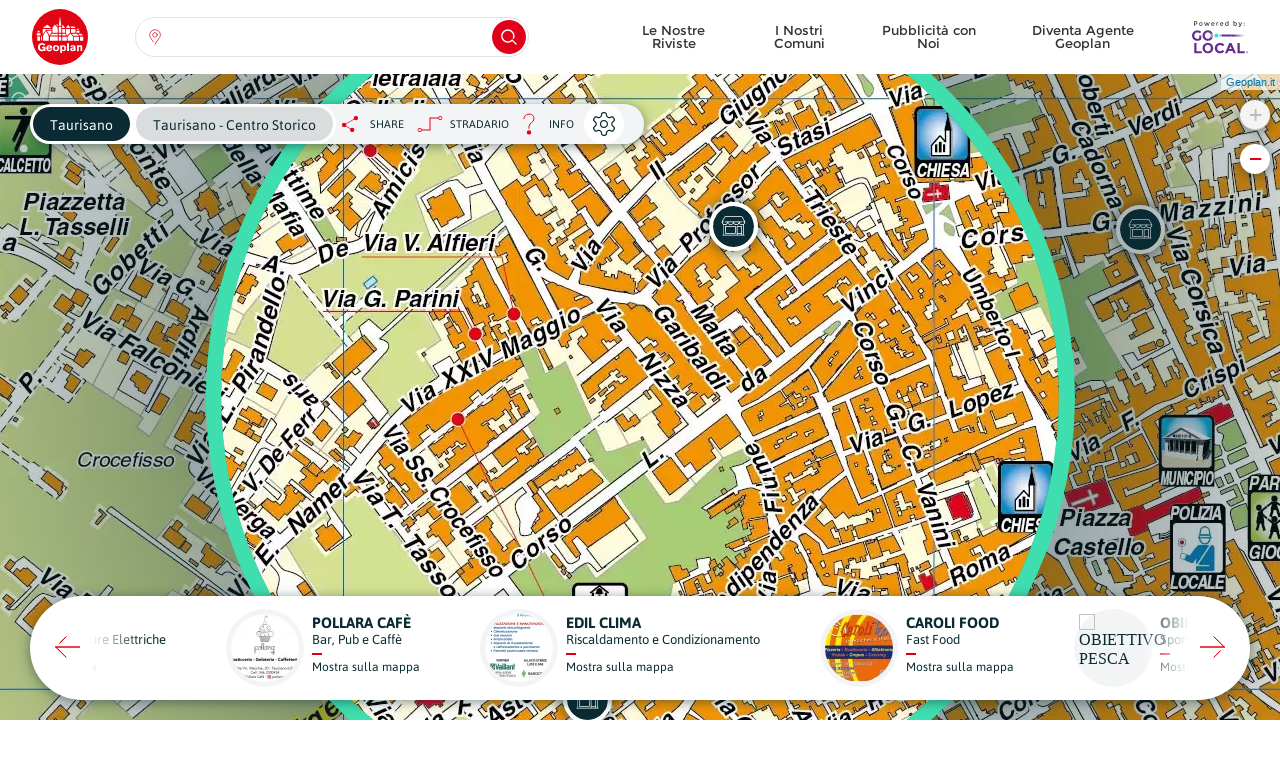

--- FILE ---
content_type: text/html; charset=UTF-8
request_url: https://www.geoplan.it/mappa/8267/strada/327883
body_size: 9415
content:
<!DOCTYPE html><html lang="it"><head><meta charset="utf-8"><title>Mappa di Taurisano / Cartografia Aggiornata di Taurisano @ Geoplan.it</title><meta name="title" content="Mappa di Taurisano / Cartografia Aggiornata di Taurisano @ Geoplan.it"><meta property="og:title" content="Mappa di Taurisano / Cartografia Aggiornata di Taurisano @ Geoplan.it" /><meta name="description" content="Cartografia aggiornata dei Comuni Italiani. Mappe con dettagli relativi ad attività commerciali, servizi e monumenti. Riferimenti sulle cartine."><meta property="og:description" content="Cartografia aggiornata dei Comuni Italiani. Mappe con dettagli relativi ad attività commerciali, servizi e monumenti. Riferimenti sulle cartine." /><meta name="keywords" content="Taurisano, Taurisano, mappa Taurisano, carta Taurisano, stradario Taurisano, monumenti Taurisano, mappe, carte, mappe italia, cartografie, cartine stradali, stradari, cartine italia, monumenti, luoghi interesse"><meta property="og:image" content="https://www.geoplan.it/storage/app/uploads/public/613/f61/e54/613f61e5425b3049638139-256x256.jpg?token=a134fefc591fefae7fdb304fdddd3790"><meta property="og:image:width" content="256"><meta property="og:image:height" content="256"><meta property="og:url" content="https://www.geoplan.it/mappa/8267/strada/327883" /><meta property="og:type" content="website" /><meta name="author" content="Adhesive / Brand+Digital Designers"><meta name="viewport" content="width=device-width,initial-scale=1,maximum-scale=5,minimum-scale=1,user-scalable=yes"><meta name="generator" content="Geoplan.it"><link rel="apple-touch-icon" sizes="180x180" href="https://www.geoplan.it/themes/geoplan-2018/assets/favs/apple-touch-icon.png"><link rel="icon" type="image/png" sizes="32x32" href="https://www.geoplan.it/themes/geoplan-2018/assets/favs/favicon-32x32.png"><link rel="icon" type="image/png" sizes="192x192" href="https://www.geoplan.it/themes/geoplan-2018/assets/favs/android-chrome-192x192.png"><link rel="icon" type="image/png" sizes="16x16" href="https://www.geoplan.it/themes/geoplan-2018/assets/favs/favicon-16x16.png"><link rel="manifest" href="https://www.geoplan.it/themes/geoplan-2018/assets/favs/site.webmanifest"><link rel="mask-icon" href="https://www.geoplan.it/themes/geoplan-2018/assets/favs/safari-pinned-tab.svg" color="#e30413"><link rel="shortcut icon" href="https://www.geoplan.it/themes/geoplan-2018/assets/favs/favicon.ico"><meta name="apple-mobile-web-app-title" content="Geoplan.it"><meta name="application-name" content="Geoplan.it"><meta name="msapplication-TileColor" content="#e30413"><meta name="msapplication-TileImage" content="https://www.geoplan.it/themes/geoplan-2018/assets/favs/mstile-144x144.png"><meta name="msapplication-config" content="https://www.geoplan.it/themes/geoplan-2018/assets/favs/browserconfig.xml"><meta name="theme-color" content="#e30413"><style type="text/css" media="screen">
			@font-face {
				font-family: 'Asap-Bold';
				font-display: fallback;
				src: local('Asap Bold'), local('Asap-Bold'),
					url(https://www.geoplan.it/themes/geoplan-2018/assets/fonts/Asap-Bold.woff2) format('woff2'),
					url(https://www.geoplan.it/themes/geoplan-2018/assets/fonts/Asap-Bold.woff) format('woff'),
					url(https://www.geoplan.it/themes/geoplan-2018/assets/fonts/Asap-Bold.ttf) format('truetype');
				font-weight: normal;
				font-style: normal;
			}
			@font-face {
				font-family: 'Asap-Regular';
				font-display: fallback;
				src: local('Asap Regular'), local('Asap-Regular'),
					url(https://www.geoplan.it/themes/geoplan-2018/assets/fonts/Asap-Regular.woff2) format('woff2'),
					url(https://www.geoplan.it/themes/geoplan-2018/assets/fonts/Asap-Regular.woff) format('woff'),
					url(https://www.geoplan.it/themes/geoplan-2018/assets/fonts/Asap-Regular.ttf) format('truetype');
				font-weight: normal;
				font-style: normal;
			}
			@font-face {
				font-family: 'Montserrat-Bold';
				font-display: fallback;
				src: local('Montserrat Bold'), local('Montserrat-Bold'),
					url(https://www.geoplan.it/themes/geoplan-2018/assets/fonts/Montserrat-Bold.woff2) format('woff2'),
					url(https://www.geoplan.it/themes/geoplan-2018/assets/fonts/Montserrat-Bold.woff) format('woff'),
					url(https://www.geoplan.it/themes/geoplan-2018/assets/fonts/Montserrat-Bold.ttf) format('truetype');
				font-weight: normal;
				font-style: normal;
			}
			@font-face {
				font-family: 'Montserrat-Regular';
				font-display: fallback;
				src: local('Montserrat Regular'), local('Montserrat-Regular'),
					url(https://www.geoplan.it/themes/geoplan-2018/assets/fonts/Montserrat-Regular.woff2) format('woff2'),
					url(https://www.geoplan.it/themes/geoplan-2018/assets/fonts/Montserrat-Regular.woff) format('woff'),
					url(https://www.geoplan.it/themes/geoplan-2018/assets/fonts/Montserrat-Regular.ttf) format('truetype');
				font-weight: normal;
				font-style: normal;
			}
			@font-face {
				font-family: 'BadScript-Regular';
				font-display: fallback;
				src: local('BadScript Regular'), local('BadScript-Regular'),
					url(https://www.geoplan.it/themes/geoplan-2018/assets/fonts/BadScript-Regular.ttf) format('truetype');
				font-weight: normal;
				font-style: normal;
			}
			.font-badscript-regular {
				font-family: 'BadScript-Regular', sans-serif;
				font-weight: normal;
				font-style: normal;
			}
			.font-asap-regular {
				font-family: 'Asap-Regular', sans-serif;
				font-weight: normal;
				font-style: normal;
			}
			.font-asap-bold {
				font-family: 'Asap-Bold', sans-serif;
				font-weight: normal;
				font-style: normal;
			}
			.font-montserrat-regular {
				font-family: 'Montserrat-Regular', sans-serif;
				font-weight: normal;
				font-style: normal;
			}
			.font-montserrat-bold {
				font-family: 'Montserrat-Bold', sans-serif;
				font-weight: normal;
				font-style: normal;
			}
			.modal {
				display: none;
				opacity: 0;
			}

			header.stickynav {
				position: fixed;
				top: -94px;
				left: 0;
				right: 0;
				width: 100%;
				height: 56px;
			}
			.abdd_select .dropdown .lvl-1 {
				max-height: 0;
				overflow-y: auto;
				overflow-x: hidden;
			}
			#layout-content {
				opacity: 0;
				transition: opacity .3s ease-out;
			}
			#fixed_menu .menu-container {
				-webkit-transform: translateX(100%);
				transform: translateX(100%);
			}
		</style><link href="https://www.geoplan.it/combine/947b33d557e2569464cbbcef103f704a-1752167028" rel="preload" as="style" onload="this.onload=null;this.rel='stylesheet'"><noscript><link rel="stylesheet" href="https://www.geoplan.it/combine/947b33d557e2569464cbbcef103f704a-1752167028"></noscript></head><body class="map"><!-- Header --><input type="checkbox" id="abdd_main_menu_toggle" hidden /><input type="checkbox" id="toggle_search_mobile" hidden /><div class="header-placeholder"></div><header id="stickynav" class="stickynav align-items-center scrolled"><div class="inner d-flex align-items-center"><div class="container-fluid"><div class="row"><div class="col-6 col-md-2 col-lg-1"><div class="d-block d-md-none"><a class="" href="https://www.geoplan.it"><img class="logo" src="https://www.geoplan.it/themes/geoplan-2018/assets/img/icon_logo_sticky_nav.svg" alt="Geoplan" /></a></div><div class="d-none d-md-block"><a class="" href="https://www.geoplan.it"><img class="logo" src="https://www.geoplan.it/themes/geoplan-2018/assets/img/icon_logo_geoplan.svg" alt="Geoplan" /></a></div></div><div class="d-none d-md-flex align-items-center col-md-7 col-lg-4"><section class="abdd_select" style="width: 100%;"><div class="dropdown" style="width: 100%;"><label class="btn-default dropdown-toggle" type="button" data-toggle="dropdown"><div class="float-left loc-btn"></div><input class="main_input" type="text" tabindex="-1" name="c" autocomplete="off" /><div class="float-right magnifier-glass-btn"></div></label><div id="search_selection_results"><div class="inner float-right"></div></div><ul id="search_selections" class="dropdown-menu lvl-1"><div class="preloader">Caricamento...</div><div class="inner"><li class="t instr font-asap-bold">Seleziona una regione:</li><li class="t inp">Seleziona un'opzione:</li><li class="t no-results">Nessun risultato trovato</li><li class="dropdown-submenu" data-region=1><div class="o-c dc regions"><span class="loc"></span><div class="item"><div class="region-id" style="display: none;">1</div><div class="name">Abruzzo</div><div class="csf">Regione</div></div><span class="arrow"></span></div><ul class="dropdown-menu lvl-2 regions-dropdown-menu region-1"><li class="t clearfix"><div>Seleziona un'opzione:</div><div class="back o-c re">INDIETRO</div></li><!-- HERE --></ul></li><li class="dropdown-submenu" data-region=2><div class="o-c dc regions"><span class="loc"></span><div class="item"><div class="region-id" style="display: none;">2</div><div class="name">Basilicata</div><div class="csf">Regione</div></div><span class="arrow"></span></div><ul class="dropdown-menu lvl-2 regions-dropdown-menu region-2"><li class="t clearfix"><div>Seleziona un'opzione:</div><div class="back o-c re">INDIETRO</div></li><!-- HERE --></ul></li><li class="dropdown-submenu" data-region=3><div class="o-c dc regions"><span class="loc"></span><div class="item"><div class="region-id" style="display: none;">3</div><div class="name">Calabria</div><div class="csf">Regione</div></div><span class="arrow"></span></div><ul class="dropdown-menu lvl-2 regions-dropdown-menu region-3"><li class="t clearfix"><div>Seleziona un'opzione:</div><div class="back o-c re">INDIETRO</div></li><!-- HERE --></ul></li><li class="dropdown-submenu" data-region=4><div class="o-c dc regions"><span class="loc"></span><div class="item"><div class="region-id" style="display: none;">4</div><div class="name">Campania</div><div class="csf">Regione</div></div><span class="arrow"></span></div><ul class="dropdown-menu lvl-2 regions-dropdown-menu region-4"><li class="t clearfix"><div>Seleziona un'opzione:</div><div class="back o-c re">INDIETRO</div></li><!-- HERE --></ul></li><li class="dropdown-submenu" data-region=5><div class="o-c dc regions"><span class="loc"></span><div class="item"><div class="region-id" style="display: none;">5</div><div class="name">Emilia Romagna</div><div class="csf">Regione</div></div><span class="arrow"></span></div><ul class="dropdown-menu lvl-2 regions-dropdown-menu region-5"><li class="t clearfix"><div>Seleziona un'opzione:</div><div class="back o-c re">INDIETRO</div></li><!-- HERE --></ul></li><li class="dropdown-submenu" data-region=6><div class="o-c dc regions"><span class="loc"></span><div class="item"><div class="region-id" style="display: none;">6</div><div class="name">Friuli-Venezia Giulia</div><div class="csf">Regione</div></div><span class="arrow"></span></div><ul class="dropdown-menu lvl-2 regions-dropdown-menu region-6"><li class="t clearfix"><div>Seleziona un'opzione:</div><div class="back o-c re">INDIETRO</div></li><!-- HERE --></ul></li><li class="dropdown-submenu" data-region=7><div class="o-c dc regions"><span class="loc"></span><div class="item"><div class="region-id" style="display: none;">7</div><div class="name">Lazio</div><div class="csf">Regione</div></div><span class="arrow"></span></div><ul class="dropdown-menu lvl-2 regions-dropdown-menu region-7"><li class="t clearfix"><div>Seleziona un'opzione:</div><div class="back o-c re">INDIETRO</div></li><!-- HERE --></ul></li><li class="dropdown-submenu" data-region=8><div class="o-c dc regions"><span class="loc"></span><div class="item"><div class="region-id" style="display: none;">8</div><div class="name">Liguria</div><div class="csf">Regione</div></div><span class="arrow"></span></div><ul class="dropdown-menu lvl-2 regions-dropdown-menu region-8"><li class="t clearfix"><div>Seleziona un'opzione:</div><div class="back o-c re">INDIETRO</div></li><!-- HERE --></ul></li><li class="dropdown-submenu" data-region=9><div class="o-c dc regions"><span class="loc"></span><div class="item"><div class="region-id" style="display: none;">9</div><div class="name">Lombardia</div><div class="csf">Regione</div></div><span class="arrow"></span></div><ul class="dropdown-menu lvl-2 regions-dropdown-menu region-9"><li class="t clearfix"><div>Seleziona un'opzione:</div><div class="back o-c re">INDIETRO</div></li><!-- HERE --></ul></li><li class="dropdown-submenu" data-region=10><div class="o-c dc regions"><span class="loc"></span><div class="item"><div class="region-id" style="display: none;">10</div><div class="name">Marche</div><div class="csf">Regione</div></div><span class="arrow"></span></div><ul class="dropdown-menu lvl-2 regions-dropdown-menu region-10"><li class="t clearfix"><div>Seleziona un'opzione:</div><div class="back o-c re">INDIETRO</div></li><!-- HERE --></ul></li><li class="dropdown-submenu" data-region=11><div class="o-c dc regions"><span class="loc"></span><div class="item"><div class="region-id" style="display: none;">11</div><div class="name">Molise</div><div class="csf">Regione</div></div><span class="arrow"></span></div><ul class="dropdown-menu lvl-2 regions-dropdown-menu region-11"><li class="t clearfix"><div>Seleziona un'opzione:</div><div class="back o-c re">INDIETRO</div></li><!-- HERE --></ul></li><li class="dropdown-submenu" data-region=12><div class="o-c dc regions"><span class="loc"></span><div class="item"><div class="region-id" style="display: none;">12</div><div class="name">Piemonte</div><div class="csf">Regione</div></div><span class="arrow"></span></div><ul class="dropdown-menu lvl-2 regions-dropdown-menu region-12"><li class="t clearfix"><div>Seleziona un'opzione:</div><div class="back o-c re">INDIETRO</div></li><!-- HERE --></ul></li><li class="dropdown-submenu" data-region=13><div class="o-c dc regions"><span class="loc"></span><div class="item"><div class="region-id" style="display: none;">13</div><div class="name">Puglia</div><div class="csf">Regione</div></div><span class="arrow"></span></div><ul class="dropdown-menu lvl-2 regions-dropdown-menu region-13"><li class="t clearfix"><div>Seleziona un'opzione:</div><div class="back o-c re">INDIETRO</div></li><!-- HERE --></ul></li><li class="dropdown-submenu" data-region=14><div class="o-c dc regions"><span class="loc"></span><div class="item"><div class="region-id" style="display: none;">14</div><div class="name">Sardegna</div><div class="csf">Regione</div></div><span class="arrow"></span></div><ul class="dropdown-menu lvl-2 regions-dropdown-menu region-14"><li class="t clearfix"><div>Seleziona un'opzione:</div><div class="back o-c re">INDIETRO</div></li><!-- HERE --></ul></li><li class="dropdown-submenu" data-region=15><div class="o-c dc regions"><span class="loc"></span><div class="item"><div class="region-id" style="display: none;">15</div><div class="name">Sicilia</div><div class="csf">Regione</div></div><span class="arrow"></span></div><ul class="dropdown-menu lvl-2 regions-dropdown-menu region-15"><li class="t clearfix"><div>Seleziona un'opzione:</div><div class="back o-c re">INDIETRO</div></li><!-- HERE --></ul></li><li class="dropdown-submenu" data-region=16><div class="o-c dc regions"><span class="loc"></span><div class="item"><div class="region-id" style="display: none;">16</div><div class="name">Toscana</div><div class="csf">Regione</div></div><span class="arrow"></span></div><ul class="dropdown-menu lvl-2 regions-dropdown-menu region-16"><li class="t clearfix"><div>Seleziona un'opzione:</div><div class="back o-c re">INDIETRO</div></li><!-- HERE --></ul></li><li class="dropdown-submenu" data-region=17><div class="o-c dc regions"><span class="loc"></span><div class="item"><div class="region-id" style="display: none;">17</div><div class="name">Trentino-Alto Adige</div><div class="csf">Regione</div></div><span class="arrow"></span></div><ul class="dropdown-menu lvl-2 regions-dropdown-menu region-17"><li class="t clearfix"><div>Seleziona un'opzione:</div><div class="back o-c re">INDIETRO</div></li><!-- HERE --></ul></li><li class="dropdown-submenu" data-region=18><div class="o-c dc regions"><span class="loc"></span><div class="item"><div class="region-id" style="display: none;">18</div><div class="name">Umbria</div><div class="csf">Regione</div></div><span class="arrow"></span></div><ul class="dropdown-menu lvl-2 regions-dropdown-menu region-18"><li class="t clearfix"><div>Seleziona un'opzione:</div><div class="back o-c re">INDIETRO</div></li><!-- HERE --></ul></li><li class="dropdown-submenu" data-region=19><div class="o-c dc regions"><span class="loc"></span><div class="item"><div class="region-id" style="display: none;">19</div><div class="name">Valle d&#039;Aosta</div><div class="csf">Regione</div></div><span class="arrow"></span></div><ul class="dropdown-menu lvl-2 regions-dropdown-menu region-19"><li class="t clearfix"><div>Seleziona un'opzione:</div><div class="back o-c re">INDIETRO</div></li><!-- HERE --></ul></li><li class="dropdown-submenu" data-region=20><div class="o-c dc regions"><span class="loc"></span><div class="item"><div class="region-id" style="display: none;">20</div><div class="name">Veneto</div><div class="csf">Regione</div></div><span class="arrow"></span></div><ul class="dropdown-menu lvl-2 regions-dropdown-menu region-20"><li class="t clearfix"><div>Seleziona un'opzione:</div><div class="back o-c re">INDIETRO</div></li><!-- HERE --></ul></li><li class="t loading">Caricamento...</li><li class="t too-many-results mappe"><span class="h">La tua ricerca ha restituito <span></span> altre mappe.<br>Si prega di aggiungere più termini per restringere la ricerca.</span></li><li class="t too-many-results monumenti"><span class="h">La tua ricerca ha restituito <span></span> altri monumenti.<br>Si prega di aggiungere più termini per restringere la ricerca.</span></li><li class="t too-many-results strade"><span class="h">La tua ricerca ha restituito <span></span> altri strade.<br>Si prega di aggiungere più termini per restringere la ricerca.</span></li></div></ul></div></section></div><div class="d-none d-lg-flex align-items-center justify-content-end col-lg-7"><div class="d-flex align-items-center"><ul class="comercial d-flex font-montserrat-regular"><li role="presentation" class="  "><a href="https://www.geoplan.it/le-nostre-riviste" >
                Le Nostre Riviste
            </a></li><li role="presentation" class="  "><a href="https://www.geoplan.it/i-nostri-progetti" >
                I Nostri Comuni
            </a></li><li role="presentation" class="  "><a href="https://www.geoplan.it/diventa-nostro-cliente" >
                Pubblicità con Noi
            </a></li><li role="presentation" class="  "><a href="https://www.geoplan.it/diventa-agente-geoplan" >
                Diventa Agente Geoplan
            </a></li></ul><div class="d-none d-lg-inline-block"><a href="https://www.golocal.guide/italy/SR" target="_blank" rel="noopener"><img class="golocal-logo" src="https://www.geoplan.it/themes/geoplan-2018/assets/img/icon_logo_go_local.svg" alt="Go.local" /></a></div></div></div><div class="col-6 col-md-3 d-flex align-items-center justify-content-end pr-0 d-lg-none"><div class="d-flex align-items-center"><label for="toggle_search_mobile" class="search d-md-none"><div class="search-icon"></div><div class="close-btn"><span class="bgc-red"></span><span class="bgc-red"></span></div><div class="rect"></div></label><div><label id="abdd_main_menu_button_sticky" for="abdd_main_menu_toggle" class="d-lg-none"><div class="abdd_main_menu_toggle"><div class="hamburger"><span></span><span></span><span></span></div><div class="cross"><span></span><span></span></div></div></label></div></div></div></div></div></div></header><section id="search_menu"><label for="toggle_search_mobile" class="backdrop"></label><div class="menu-container"><div class="container-fluid"><div class="row"><div class="col-12"><div class="txt text-center">Cerca una regione, una provincia, una città, una strada o un monumento:</div><div class="search-box"><section id="search_menu_search" class="abdd_select" style="width: 100%;"><div class="dropdown" style="width: 100%;"><label class="btn-default dropdown-toggle" type="button" data-toggle="dropdown"><div class="float-left loc-btn"></div><input class="main_input" tabindex="-1" type="text" /><div class="float-right magnifier-glass-btn"></div></label></div></section></div></div></div></div></div></section><label id="abdd_main_menu_button" for="abdd_main_menu_toggle" class="scrolled d-lg-none"><div class="abdd_main_menu_toggle"><div class="hamburger"><span></span><span></span><span></span></div><div class="cross"><span></span><span></span></div></div></label><section id="fixed_menu"><label for="abdd_main_menu_toggle" class="backdrop"></label><div class="menu-container"><div class="inner"><label class="inner-cut-out" for="abdd_main_menu_toggle"></label><div class="no-clicky"></div><label class="outer-top-cut-out" for="abdd_main_menu_toggle"></label><nav><div class="logo-holder"><img class="logo" src="https://www.geoplan.it/themes/geoplan-2018/assets/img/icon_logo.svg" alt="Geoplan" /></div><ul class="comercial text-left"><li role="presentation" class="  "><a href="https://www.geoplan.it/le-nostre-riviste" >
                Le Nostre Riviste
            </a></li><li role="presentation" class="  has-icon icon-agent-fff"><a href="https://www.geoplan.it/diventa-agente-geoplan" >
                Diventa Agente Geoplan
            </a></li><li role="presentation" class="  has-icon icon-shop-fff"><a href="https://www.geoplan.it/diventa-nostro-cliente" >
                Pubblicità con Noi
            </a></li><li role="presentation" class="  has-icon icon-county-fff"><a href="https://www.geoplan.it/i-nostri-progetti" >
                I Nostri Comuni
            </a></li></ul><ul class="institucional text-left"><li role="presentation" class="  "><a href="https://www.geoplan.it/chi-siamo" >
                Chi Siamo
            </a></li><li role="presentation" class="  "><a href="https://www.geoplan.it/contatti" >
                Contatti
            </a></li></ul><div class="sn d-flex justify-content-around"><a href="https://www.facebook.com/geoplan.it/" target="_blank" rel="noopener"><img src="https://www.geoplan.it/themes/geoplan-2018/assets/img/icon_fb_fff.svg" alt="Facebook" /></a><a href="https://www.instagram.com/geoplan_italia/" target="_blank" rel="noopener"><img src="https://www.geoplan.it/themes/geoplan-2018/assets/img/icon_insta_fff.svg" alt="Instagram" /></a></div></nav></div></div></section><!-- Content --><div id="layout-content"><input id="toggle_map_detail_modal" type="checkbox" hidden /><section id="map_wrapper"><div id="map"></div><div class="local-businesses"><div class="inner"><div class="slick-prev"></div><div class="slick-next"></div><div class="carousel"><div class="d-flex align-items-center justify-content-center pos"><label data-id="88737" for="toggle_map_detail_modal" class="bsns d-flex align-items-center justify-content-center"><div class="inner"><div class="float-left img-holder"><picture class="responsive"><source data-srcset="https://www.geoplan.it/storage/app/media/imageresizecache/208/b33/562/208b335622bfa6057a871f2fc1875457388334e30c8124fde5c5ef5993104f4e.webp 1x, https://www.geoplan.it/storage/app/media/imageresizecache/435/9b0/358/4359b0358a7c9900768feb13cfa7e616446856a463bb7d7cd9b197c4a50795be.webp 2x" type="image/webp"><img class="lazy" data-src="https://www.geoplan.it/storage/app/uploads/public/615/f71/925/615f7192585cb604787592-68x68-mode(crop).jpg?token=7c441a0244fc3bba9887f19505cd9134" alt="PARISI" title="PARISI" /></picture></div><div class="float-right txt-holder"><div class="title font-asap-bold" title="PARISI">PARISI</div><div class="subtitle" title="Elettricisti e Forniture Elettriche">Elettricisti e Forniture Elettriche</div><hr /><div class="link">Mostra sulla mappa</div></div></div></label></div><div class="d-flex align-items-center justify-content-center pos"><label data-id="88735" for="toggle_map_detail_modal" class="bsns d-flex align-items-center justify-content-center"><div class="inner"><div class="float-left img-holder"><picture class="responsive"><source data-srcset="https://www.geoplan.it/storage/app/media/imageresizecache/67b/e0f/61d/67be0f61dddf2cdbb31f19ac823f8cec035780f68cc57fc558502dea7d35736c.webp 1x, https://www.geoplan.it/storage/app/media/imageresizecache/bed/be5/43c/bedbe543cd37fc18f6d1b20804eb2d03d1552b6fff50f905b45e91c77073d262.webp 2x" type="image/webp"><img class="lazy" data-src="https://www.geoplan.it/storage/app/uploads/public/615/f6f/12c/615f6f12ccf04389308928-68x68-mode(crop).jpg?token=a4a1aa7ed8053deb64b192c6d6dec21c" alt="POLLARA CAFÈ" title="POLLARA CAFÈ" /></picture></div><div class="float-right txt-holder"><div class="title font-asap-bold" title="POLLARA CAFÈ">POLLARA CAFÈ</div><div class="subtitle" title="Bar, Pub e Caffè">Bar, Pub e Caffè</div><hr /><div class="link">Mostra sulla mappa</div></div></div></label></div><div class="d-flex align-items-center justify-content-center pos"><label data-id="88850" for="toggle_map_detail_modal" class="bsns d-flex align-items-center justify-content-center"><div class="inner"><div class="float-left img-holder"><picture class="responsive"><source data-srcset="https://www.geoplan.it/storage/app/media/imageresizecache/ba1/864/174/ba186417441cd67efe3cc1dc8150035956fa7a7e74a557ca14ee8935b7529067.webp 1x, https://www.geoplan.it/storage/app/media/imageresizecache/fd3/554/aaa/fd3554aaa2c621c25cb52d3cfd4ab727cb76221995364845ac52fdce97adf2ab.webp 2x" type="image/webp"><img class="lazy" data-src="https://www.geoplan.it/storage/app/uploads/public/615/f71/9be/615f719be3f0a753475250-68x68-mode(crop).jpg?token=315cade9de7bc1a9fd137fe9c5bb2306" alt="EDIL CLIMA" title="EDIL CLIMA" /></picture></div><div class="float-right txt-holder"><div class="title font-asap-bold" title="EDIL CLIMA">EDIL CLIMA</div><div class="subtitle" title="Riscaldamento e Condizionamento">Riscaldamento e Condizionamento</div><hr /><div class="link">Mostra sulla mappa</div></div></div></label></div><div class="d-flex align-items-center justify-content-center pos"><label data-id="88736" for="toggle_map_detail_modal" class="bsns d-flex align-items-center justify-content-center"><div class="inner"><div class="float-left img-holder"><picture class="responsive"><source data-srcset="https://www.geoplan.it/storage/app/media/imageresizecache/f06/e57/7c4/f06e577c4cb717dfc1610afd8e2df1f1c16963b3879dcf86779c73aa86368913.webp 1x, https://www.geoplan.it/storage/app/media/imageresizecache/26e/f3c/8f8/26ef3c8f84262628e29a9715dc40e446c9c2c1f95b655153a0f261be09a79b70.webp 2x" type="image/webp"><img class="lazy" data-src="https://www.geoplan.it/storage/app/uploads/public/615/f6f/225/615f6f225adba244858203-68x68-mode(crop).jpg?token=d3513c14481edba87cf0e40bcb2f2b01" alt="CAROLI FOOD" title="CAROLI FOOD" /></picture></div><div class="float-right txt-holder"><div class="title font-asap-bold" title="CAROLI FOOD">CAROLI FOOD</div><div class="subtitle" title="Fast Food">Fast Food</div><hr /><div class="link">Mostra sulla mappa</div></div></div></label></div><div class="d-flex align-items-center justify-content-center pos"><label data-id="88734" for="toggle_map_detail_modal" class="bsns d-flex align-items-center justify-content-center"><div class="inner"><div class="float-left img-holder"><picture class="responsive"><source data-srcset="https://www.geoplan.it/storage/app/media/imageresizecache/718/b09/219/718b092194a046209437b9e6696164a8a8dae74c7a903b2ff1e3851db221c54c.webp 1x, https://www.geoplan.it/storage/app/media/imageresizecache/e8f/bb4/391/e8fbb43917e25caa1c8353f033dd2914c26ef85279558ed23be3e3de1f0b6e2d.webp 2x" type="image/webp"><img class="lazy" data-src="https://www.geoplan.it/storage/app/uploads/public/615/f6f/2c8/615f6f2c8fb85095985705-68x68-mode(crop).jpg?token=c9e3afebac83bb4a5e4b35a67d4c5641" alt="OBIETTIVO PESCA" title="OBIETTIVO PESCA" /></picture></div><div class="float-right txt-holder"><div class="title font-asap-bold" title="OBIETTIVO PESCA">OBIETTIVO PESCA</div><div class="subtitle" title="Sport e Tempo Libero">Sport e Tempo Libero</div><hr /><div class="link">Mostra sulla mappa</div></div></div></label></div><div class="d-flex align-items-center justify-content-center pos"><label data-id="88742" for="toggle_map_detail_modal" class="bsns d-flex align-items-center justify-content-center"><div class="inner"><div class="float-left img-holder"><picture class="responsive"><source data-srcset="https://www.geoplan.it/storage/app/media/imageresizecache/a0d/2a3/336/a0d2a333615f6da1b04a08a2680b4e308d53885ab18cbc1a6bcc8eb72425f135.webp 1x, https://www.geoplan.it/storage/app/media/imageresizecache/269/4e6/d5d/2694e6d5dc74d65ced9fbbf68384766ade404af4a305d059e5c7d35506c85108.webp 2x" type="image/webp"><img class="lazy" data-src="https://www.geoplan.it/storage/app/uploads/public/615/f6f/361/615f6f36143ed786012946-68x68-mode(crop).jpg?token=920416ef7493ca5c5455d2988bd2851a" alt="DOTT.SSA RAISSA POTENZA" title="DOTT.SSA RAISSA POTENZA" /></picture></div><div class="float-right txt-holder"><div class="title font-asap-bold" title="DOTT.SSA RAISSA POTENZA">DOTT.SSA RAISSA POTENZA</div><div class="subtitle" title="Veterinari">Veterinari</div><hr /><div class="link">Mostra sulla mappa</div></div></div></label></div><div class="d-flex align-items-center justify-content-center pos"><label data-id="89073" for="toggle_map_detail_modal" class="bsns d-flex align-items-center justify-content-center"><div class="inner"><div class="float-left img-holder"><picture class="responsive"><source data-srcset="https://www.geoplan.it/storage/app/media/imageresizecache/289/ed8/447/289ed8447edb4dd0cb67090fa122f25cc38dde8ea1d36343a4f12acaed401db8.webp 1x, https://www.geoplan.it/storage/app/media/imageresizecache/391/6f5/bf9/3916f5bf98579fa3c79e23eb6f1f0ca5965f7a863a30dd506322dcab1258cedf.webp 2x" type="image/webp"><img class="lazy" data-src="https://www.geoplan.it/storage/app/uploads/public/615/f6f/3fc/615f6f3fcca58819142161-68x68-mode(crop).jpg?token=14b7445befd77bb26a5d2188d8b21e0f" alt="ELETTRO SYSTEM" title="ELETTRO SYSTEM" /></picture></div><div class="float-right txt-holder"><div class="title font-asap-bold" title="ELETTRO SYSTEM">ELETTRO SYSTEM</div><div class="subtitle" title="Elettricisti e Forniture Elettriche">Elettricisti e Forniture Elettriche</div><hr /><div class="link">Mostra sulla mappa</div></div></div></label></div><div class="d-flex align-items-center justify-content-center pos"><label data-id="89080" for="toggle_map_detail_modal" class="bsns d-flex align-items-center justify-content-center"><div class="inner"><div class="float-left img-holder"><picture class="responsive"><source data-srcset="https://www.geoplan.it/storage/app/media/imageresizecache/887/d35/836/887d3583678349ced0e3d85c41c80330cb373216c83d3516cac0e8f18746d2c1.webp 1x, https://www.geoplan.it/storage/app/media/imageresizecache/7e1/ce3/486/7e1ce3486e6d70e230227666dae0ed65167a7b50da7153a08d8e00cf01c4661f.webp 2x" type="image/webp"><img class="lazy" data-src="https://www.geoplan.it/storage/app/uploads/public/615/f6f/4e5/615f6f4e5d855936533124-68x68-mode(crop).jpg?token=066c9983367f52a358f5bf4a05e289e5" alt="GIOKIDS 0.90" title="GIOKIDS 0.90" /></picture></div><div class="float-right txt-holder"><div class="title font-asap-bold" title="GIOKIDS 0.90">GIOKIDS 0.90</div><div class="subtitle" title="Giocattoli e Videogiochi">Giocattoli e Videogiochi</div><hr /><div class="link">Mostra sulla mappa</div></div></div></label></div><div class="d-flex align-items-center justify-content-center pos"><label data-id="89982" for="toggle_map_detail_modal" class="bsns d-flex align-items-center justify-content-center"><div class="inner"><div class="float-left img-holder"><picture class="responsive"><source data-srcset="https://www.geoplan.it/storage/app/media/imageresizecache/df7/905/425/df79054257fa205ea716b71f192ffcd8bb1f90ecf195fe07d0a72a888b2b199e.webp 1x, https://www.geoplan.it/storage/app/media/imageresizecache/57a/e4d/a16/57ae4da16594eab9e7fbf1077133a320a8d49a194e866142992dd9f41bfe251d.webp 2x" type="image/webp"><img class="lazy" data-src="https://www.geoplan.it/storage/app/uploads/public/615/f6f/586/615f6f5860d26878429488-68x68-mode(crop).jpg?token=b809b2510e4dfc7b1eb9cace3109e1a3" alt="EREDI CAVALIERA SERFINO" title="EREDI CAVALIERA SERFINO" /></picture></div><div class="float-right txt-holder"><div class="title font-asap-bold" title="EREDI CAVALIERA SERFINO">EREDI CAVALIERA SERFINO</div><div class="subtitle" title="Onoranze Funebri">Onoranze Funebri</div><hr /><div class="link">Mostra sulla mappa</div></div></div></label></div><div class="d-flex align-items-center justify-content-center pos"><label data-id="90006" for="toggle_map_detail_modal" class="bsns d-flex align-items-center justify-content-center"><div class="inner"><div class="float-left img-holder"><picture class="responsive"><source data-srcset="https://www.geoplan.it/storage/app/media/imageresizecache/e76/7d7/302/e767d73022def2767b230156393ce1f482e31242b84661a476315ba8847f6b36.webp 1x, https://www.geoplan.it/storage/app/media/imageresizecache/289/ee3/a0d/289ee3a0dcc51081a2413462e1658bf97e069b448c9c910dd904bb70a5e909d1.webp 2x" type="image/webp"><img class="lazy" data-src="https://www.geoplan.it/storage/app/uploads/public/615/f71/a50/615f71a50f545871147810-68x68-mode(crop).jpg?token=12401889be70cc67043479df5702f807" alt="EMIL ELETTROIMPIANTI" title="EMIL ELETTROIMPIANTI" /></picture></div><div class="float-right txt-holder"><div class="title font-asap-bold" title="EMIL ELETTROIMPIANTI">EMIL ELETTROIMPIANTI</div><div class="subtitle" title="Elettricisti e Forniture Elettriche">Elettricisti e Forniture Elettriche</div><hr /><div class="link">Mostra sulla mappa</div></div></div></label></div><div class="d-flex align-items-center justify-content-center pos"><label data-id="90306" for="toggle_map_detail_modal" class="bsns d-flex align-items-center justify-content-center"><div class="inner"><div class="float-left img-holder"><picture class="responsive"><source data-srcset="https://www.geoplan.it/storage/app/media/imageresizecache/377/3db/3ed/3773db3ed22e4249dbb8ef56225baa8ac21e7af6916f6bc2466511ee268e2725.webp 1x, https://www.geoplan.it/storage/app/media/imageresizecache/d05/bf0/060/d05bf0060c6f8d00a7ca86448b89f07bbd3e321821681d626ef2d035a1e79d82.webp 2x" type="image/webp"><img class="lazy" data-src="https://www.geoplan.it/storage/app/uploads/public/615/f6f/6d0/615f6f6d0c774117156823-68x68-mode(crop).jpg?token=164ac1119e4b921612574923fe80f5e0" alt="G DONADEO" title="G DONADEO" /></picture></div><div class="float-right txt-holder"><div class="title font-asap-bold" title="G DONADEO">G DONADEO</div><div class="subtitle" title="Arredamenti e Articoli per la Casa">Arredamenti e Articoli per la Casa</div><hr /><div class="link">Mostra sulla mappa</div></div></div></label></div><div class="d-flex align-items-center justify-content-center pos"><label data-id="90171" for="toggle_map_detail_modal" class="bsns d-flex align-items-center justify-content-center"><div class="inner"><div class="float-left img-holder"><picture class="responsive"><source data-srcset="https://www.geoplan.it/storage/app/media/imageresizecache/57d/c85/5fd/57dc855fde66ae16b6f779ea19173cfc69a6fabf84f87f88b0427c0eee78cd20.webp 1x, https://www.geoplan.it/storage/app/media/imageresizecache/57e/11e/c99/57e11ec99dd828696ad503f6d0d9ac70c736c332358b28e17d8f93e95000aa04.webp 2x" type="image/webp"><img class="lazy" data-src="https://www.geoplan.it/storage/app/uploads/public/615/f71/bb6/615f71bb66fbb072520043-68x68-mode(crop).jpg?token=34d38ade6e66f3187f824d025b1f57d2" alt="SUBLIME TATOO" title="SUBLIME TATOO" /></picture></div><div class="float-right txt-holder"><div class="title font-asap-bold" title="SUBLIME TATOO">SUBLIME TATOO</div><div class="subtitle" title="Tatuaggi e Piercing">Tatuaggi e Piercing</div><hr /><div class="link">Mostra sulla mappa</div></div></div></label></div><div class="d-flex align-items-center justify-content-center pos"><label data-id="91120" for="toggle_map_detail_modal" class="bsns d-flex align-items-center justify-content-center"><div class="inner"><div class="float-left img-holder"><picture class="responsive"><source data-srcset="https://www.geoplan.it/storage/app/media/imageresizecache/329/6c4/656/3296c4656c6728eef2cf0bdb6b036c72fb39e72e6eb2d636474476fa2626d788.webp 1x, https://www.geoplan.it/storage/app/media/imageresizecache/5f8/f05/40f/5f8f0540fd71dd97c82b217df7cc3cedeefcb27ef19b51ceec8722996fb88d79.webp 2x" type="image/webp"><img class="lazy" data-src="https://www.geoplan.it/storage/app/uploads/public/615/f71/c0e/615f71c0e1261579834575-68x68-mode(crop).jpg?token=72ede3df846aba7726db6b2ad9947cac" alt="SERRAMENTI CIULLO" title="SERRAMENTI CIULLO" /></picture></div><div class="float-right txt-holder"><div class="title font-asap-bold" title="SERRAMENTI CIULLO">SERRAMENTI CIULLO</div><div class="subtitle" title="Edilizia">Edilizia</div><hr /><div class="link">Mostra sulla mappa</div></div></div></label></div><div class="d-flex align-items-center justify-content-center pos"><label data-id="91119" for="toggle_map_detail_modal" class="bsns d-flex align-items-center justify-content-center"><div class="inner"><div class="float-left img-holder"><picture class="responsive"><source data-srcset="https://www.geoplan.it/storage/app/media/imageresizecache/c10/482/229/c10482229d52d8aa5884faf663340b662a9d610aab8c1b8f36498642d79b7d54.webp 1x, https://www.geoplan.it/storage/app/media/imageresizecache/901/e7e/c42/901e7ec42ff39916a216d065d317eab9cc0c319c62f63be230d597073b727999.webp 2x" type="image/webp"><img class="lazy" data-src="https://www.geoplan.it/storage/app/uploads/public/615/f6f/7ee/615f6f7eee6f7868828699-68x68-mode(crop).jpg?token=c6b43afa5a9bed88d1daa794ba571ecb" alt="DA DOMENICO" title="DA DOMENICO" /></picture></div><div class="float-right txt-holder"><div class="title font-asap-bold" title="DA DOMENICO">DA DOMENICO</div><div class="subtitle" title="Macellerie e Gastronomie">Macellerie e Gastronomie</div><hr /><div class="link">Mostra sulla mappa</div></div></div></label></div><div class="d-flex align-items-center justify-content-center pos"><label data-id="93911" for="toggle_map_detail_modal" class="bsns d-flex align-items-center justify-content-center"><div class="inner"><div class="float-left img-holder"><picture class="responsive"><source data-srcset="https://www.geoplan.it/storage/app/media/imageresizecache/2df/972/7b2/2df9727b2ed33974ba3738fe3986e7dde3e4933143cba1943b67ca9198b2ff57.webp 1x, https://www.geoplan.it/storage/app/media/imageresizecache/1e5/d5d/ce5/1e5d5dce5ccd474f844c61d849566cd77d755b6678976a2fe4e74a81fbc7b1e2.webp 2x" type="image/webp"><img class="lazy" data-src="https://www.geoplan.it/storage/app/uploads/public/615/f6f/896/615f6f896f5d0027446940-68x68-mode(crop).jpg?token=327cef6e72f7a2d1b8303dfea6dd1f2a" alt="AZIENDA AVICOLA SANAPO NICOLA" title="AZIENDA AVICOLA SANAPO NICOLA" /></picture></div><div class="float-right txt-holder"><div class="title font-asap-bold" title="AZIENDA AVICOLA SANAPO NICOLA">AZIENDA AVICOLA SANAPO NICOLA</div><div class="subtitle" title="Produzione Propria Cibi e Bevande">Produzione Propria Cibi e Bevande</div><hr /><div class="link">Mostra sulla mappa</div></div></div></label></div></div></div></div><div class="detail-modal"><label for="toggle_map_detail_modal" class="backdrop"></label><div class="box"><div class="inner text-center d-flex flex-column"><label for="toggle_map_detail_modal" class="close-btn"><img src="https://www.geoplan.it/themes/geoplan-2018/assets/img/icon_close_btn.svg" /></label><div class="img-holder"><picture><img /></picture></div><div class="bottom-info" style="padding-bottom: 20px;"><div class="identity d-table"><div class="d-table-cell logo-holder"><img /></div><div class="d-table-cell align-bottom text-left"><div class="title font-asap-bold"></div><div class="category d-flex align-items-end"><img src="https://www.geoplan.it/themes/geoplan-2018/assets/img/icon_shop_gray.svg" /><span></span></div></div></div><div class="info-holder"><div class="d-table-row location"><div class="d-table-cell"><img src="https://www.geoplan.it/themes/geoplan-2018/assets/img/icon_location_gray.svg" /></div><div class="d-table-cell text-left txt"></div></div><div class="d-table-row description"><div class="d-table-cell"><img src="https://www.geoplan.it/themes/geoplan-2018/assets/img/icon_info_gray.svg" /></div><div class="d-table-cell text-left txt"></div></div><div class="d-table-row phone"><div class="d-table-cell"><img src="https://www.geoplan.it/themes/geoplan-2018/assets/img/icon_phone_gray.svg" width="20" /></div><div class="d-table-cell text-left txt"></div></div><div class="d-table-row website"><div class="d-table-cell"><img src="https://www.geoplan.it/themes/geoplan-2018/assets/img/icon_road.svg" width="20" /></div><div class="d-table-cell text-left txt"><a href="#" target="_blank" rel="noopener"></a></div></div><div class="social-networks"></div></div><div class="btn-holder golocalurl"><a href="#" target="_blank" rel="noopener" class="btn d-inline-flex align-items-center justify-content-center">Saperne di più</a></div></div></div></div></div><script>
		var abdd_sn_icons = {
			'fb': 'https://www.geoplan.it/themes/geoplan-2018/assets/img/icon_sn_fb_gray.svg',
			'ig': 'https://www.geoplan.it/themes/geoplan-2018/assets/img/icon_sn_ig_gray.svg',
			'li': 'https://www.geoplan.it/themes/geoplan-2018/assets/img/icon_sn_li_gray.svg',
			'wa': 'https://www.geoplan.it/themes/geoplan-2018/assets/img/icon_sn_wa_gray.svg'
		};
	</script><input type="radio" name="btns_share_pdf_settings" value="none" id="toggle_btns_none" hidden /><input type="radio" name="btns_share_pdf_settings" value="share" id="toggle_btns_share_box" hidden /><div class="share_toolbox addthis_default_style addthis_32x32_style d-flex"><a href="http://www.facebook.com/share.php?u=https://www.geoplan.it/mappa/8267/strada/327883" target="_blank" rel="noopener" class="addthis_button_facebook"><img src="https://www.geoplan.it/themes/geoplan-2018/assets/img/icon-facebook.svg" /></a><a href="http://www.linkedin.com/shareArticle?mini=true&url=https://www.geoplan.it/mappa/8267/strada/327883&title=Mappa di Taurisano / Cartografia Aggiornata di Taurisano @ Geoplan.it&source=https://www.geoplan.it/mappa/8267/strada/327883" target="_blank" rel="noopener" class="addthis_button_linkedin"><img src="https://www.geoplan.it/themes/geoplan-2018/assets/img/icon-linkedin.svg" /></a></div><input type="radio" name="btns_share_pdf_settings" value="pdf" id="toggle_btns_pdf_box" hidden /><div class="pdf-dl-box"><span>Per informazioni riguardanti il materiale che creiamo, per favore contattaci alla seguente email: <a href="mailto:cartografia@geoplan.it">cartografia@geoplan.it</a></span></div><input type="radio" name="btns_share_pdf_settings" value="settings" id="toggle_btns_settings_box" hidden /><div class="settings-box"><label><input type="checkbox" name="show-inserzionisti" class="toggle-show-inserzionisti" checked /> Visualizza inserzionisti</label></div><div class="share-dl-btns text-center d-md-none"><div class="inner"><label for="toggle_btns_share_box" class="share">SHARE</label><label for="toggle_btns_none" class="share-off"></label><a href="https://www.geoplan.it/resultati/C7265/stradario" class="stradario">STRAD.</a><label for="toggle_btns_pdf_box" class="pdf">INFO</label><label for="toggle_btns_none" class="pdf-off"></label><label for="toggle_btns_settings_box" class="settings">&nbsp;</label><label for="toggle_btns_none" class="settings-off"></label></div></div><div class="map-types-menu"><div class="inner d-flex"><div class="map-type-wrapper"><div class="map-type-carousel"><a href="https://www.geoplan.it/mappa/8267-taurisano" class="first-slide map-type d-flex align-items-center justify-content-center"><span>Taurisano</span></a><a href="https://www.geoplan.it/mappa/8268-taurisano-taurisano-centro-storico" class="map-type d-flex align-items-center justify-content-center"><span>Taurisano - Centro Storico</span></a></div></div><div class="share-dl d-none d-md-flex align-items-center"><input type="radio" name="share_pdf_settings" value="share" id="toggle_share_pdf_settings_none" hidden /><input type="radio" name="share_pdf_settings" id="toggle_share_box" hidden /><label for="toggle_share_box" class="share">
					SHARE
					<div class="share_toolbox addthis_default_style addthis_32x32_style d-flex"><a href="http://www.facebook.com/share.php?u=https://www.geoplan.it/mappa/8267/strada/327883" target="_blank" rel="noopener" class="addthis_button_facebook"><img src="https://www.geoplan.it/themes/geoplan-2018/assets/img/icon-facebook.svg" /></a><a href="http://www.linkedin.com/shareArticle?mini=true&url=https://www.geoplan.it/mappa/8267/strada/327883&title=Mappa di Taurisano / Cartografia Aggiornata di Taurisano @ Geoplan.it&source=https://www.geoplan.it/mappa/8267/strada/327883" target="_blank" rel="noopener" class="addthis_button_linkedin"><img src="https://www.geoplan.it/themes/geoplan-2018/assets/img/icon-linkedin.svg" /></a></div></label><label for="toggle_share_pdf_settings_none" class="share-off"></label><a href="https://www.geoplan.it/resultati/C7265/stradario" class="stradario">STRADARIO</a><input type="radio" name="share_pdf_settings" id="toggle_pdf_box" hidden /><label for="toggle_pdf_box" class="pdf">
					INFO
					<div class="pdf-dl-box"><span>Per informazioni riguardanti il materiale che creiamo, per favore contattaci alla seguente email: <a href="mailto:cartografia@geoplan.it">cartografia@geoplan.it</a></span></div></label><label for="toggle_share_pdf_settings_none" class="pdf-off"></label><input type="radio" name="share_pdf_settings" id="toggle_settings_box" hidden /><label for="toggle_settings_box" class="settings"><div class="settings-box"><label><input type="checkbox" name="show-inserzionisti" class="toggle-show-inserzionisti" checked /> Visualizza inserzionisti</label><label><input type="checkbox" name="show-monumenti" class="toggle-show-monumenti" checked /> Visualizza monumenti</label><label><input type="checkbox" name="show-defibrillatori" class="toggle-show-defibrillatori" checked /> Visualizza defibrillatori</label></div></label><label for="toggle_share_pdf_settings_none" class="settings-off"></label></div></div></div></section><section id="advertise_with_us"><div class="inner"><div class="container-fluid"><div class="row"><div class="col-12 offset-md-1 col-md-10 offsetr-md-1 text-center"><img class="shop" src="https://www.geoplan.it/themes/geoplan-2018/assets/img/icon_shop.svg" alt="negozio" /><h2 class="title font-montserrat-regular c-dark-cyan">Aderisci al Nostro Progetto!</h2><h2 class="subtitle font-asap-regular c-dark-cyan">La tua azienda presente nei nostri progetti cartografici esclusivi.</h2><hr /><div class="benefits-box"><div class="row"><div class="col-12 col-md-4 d-flex justify-content-center"><div class="d-table benefit"><div class="d-table-row"><div class="d-table-cell img-holder"><img src="https://www.geoplan.it/themes/geoplan-2018/assets/img/icon_users.svg" width="43" height="43" alt="utenti" /></div><h3 class="d-table-cell align-middle text-left c-dark-cyan txt">Accedi ad un grande <br />gruppo di utenti</h3></div></div></div><div class="col-12 col-md-4 d-flex justify-content-center"><div class="d-table benefit"><div class="d-table-row"><div class="d-table-cell img-holder"><img src="https://www.geoplan.it/themes/geoplan-2018/assets/img/icon_eye.svg" width="43" height="43" alt="visibilità" /></div><h3 class="d-table-cell align-middle text-left c-dark-cyan txt">Aumenta la tua <br class="d-xxl-none" />visibilità <br class="d-none d-xxl-block" />su internet</h3></div></div></div><div class="col-12 col-md-4 d-flex justify-content-center"><div class="d-table benefit"><div class="d-table-row"><div class="d-table-cell img-holder"><img src="https://www.geoplan.it/themes/geoplan-2018/assets/img/icon_chart.svg" width="43" height="43" alt="traffico" /></div><h3 class="d-table-cell align-middle text-left c-dark-cyan txt">Moltiplica il traffico <br class="d-lg-none" />sul <br class="d-none d-lg-block" />tuo sito</h3></div></div></div></div></div></div><div class="col-12 offset-md-1 col-md-10 offsetr-md-1 offset-lg-2 col-lg-8 offsetr-lg-2 text-center"><div class="txt-box">Migliora la visibilità della tua attività con Geoplan.<br>Il nostro core business è costituito da due forme di comunicazione d’eccellenza: cartacea e digitale. I progetti multimediali garantiscono ai nostri inserzionisti una diffusione a 360° grazie a 4 canali di visibilità. Affissioni, tascabili, web e mobile permettono ai nostri clienti di veicolare il loro brand ad ogni tipologia di potenziale cliente.</div><div class="btn-holder"><a href="https://www.geoplan.it/diventa-nostro-cliente#contact_anchor" class="btn">Compila il form cliccando qui</a></div></div></div></div></div><div class="circles-wrapper-big"><div class="circles-holder"><div></div><div></div><div></div></div></div><div id="breathe" class="circles-wrapper-small d-none d-md-block"><div class="circles-holder"><div></div><div></div><div></div></div></div><div class="city-map"><picture class="responsive"><source srcset="https://www.geoplan.it/themes/geoplan-2018/assets/img/icon_city_map_horiz.svg" media="(min-width: 768px)"><img srcset="https://www.geoplan.it/themes/geoplan-2018/assets/img/icon_city_map.svg" alt="city map" /></picture></div></section><!-- [chrome v131] --><script type="text/javascript">
	var ABDD_MAP = {
			id: 8267,
			old_id: !1,
			br_x: 4840,
			br_y: 6360,
			tl_x: 170,
			tl_y: 1421,
			gps_br_lat: 39.9394173882648600,
			gps_br_lon: 18.2365018833866500,
			gps_tl_lat: 39.9783124025280500,
			gps_tl_lon: 18.1920794936051740,
			ox: 71,
			oy: 109,
			tp: 'https://www.geoplan.it/storage/app/uploads/tiles/613f61e8d3e81695421480/{z}/{x}/{y}.webp?u=20210917134605',
			lc: [[1875,3993],[2466,4584]],
			// strada
			s: {
				// strada coordinates
				sc: 'D8',
				// center
				c: [2170.5,4288.5],
				// size
				s: 1803.6,
				// title
				t: 'GARIBALDI G. VIA'
			},
			w: 5234,
			h: 6438,
			mnz: 3,
			mxz: 5,
			ms: [
				{
					id: 88737,
										
					x: 2875,

										
					y: 4932,

					lat: 39.9506603067749100,
					lon: 18.2178076846557570,
					i: 'i',
					t: 'PARISI',
					f: !1
				},
				{
					id: 88735,
										
					x: 2535,

										
					y: 3354,

					lat: 39.9630873092343700,
					lon: 18.2145726181613450,
					i: 'i',
					t: 'POLLARA\u0020CAF\u00C8',
					f: !1
				},
				{
					id: 88850,
										
					x: 2047,

										
					y: 4482,

					lat: 39.9542065962405740,
					lon: 18.2099317877315600,
					i: 'i',
					t: 'EDIL\u0020CLIMA',
					f: !1
				},
				{
					id: 88736,
										
					x: 2804,

										
					y: 3973,

					lat: 39.9582135392294000,
					lon: 18.2171386779098330,
					i: 'i',
					t: 'CAROLI\u0020FOOD',
					f: !1
				},
				{
					id: 88734,
										
					x: 2600,

										
					y: 4012,

					lat: 39.9579072362783700,
					lon: 18.2151931754630920,
					i: 'i',
					t: 'OBIETTIVO\u0020PESCA',
					f: !1
				},
				{
					id: 88742,
										
					x: 3178,

										
					y: 3617,

					lat: 39.9610179385980600,
					lon: 18.2206892263893000,
					i: 'i',
					t: 'DOTT.SSA\u0020RAISSA\u0020POTENZA',
					f: !1
				},
				{
					id: 89073,
										
					x: 2193,

										
					y: 4009,

					lat: 39.9579288315916700,
					lon: 18.2113235717930000,
					i: 'i',
					t: 'ELETTRO\u0020SYSTEM',
					f: !1
				},
				{
					id: 89080,
										
					x: 3079,

										
					y: 4611,

					lat: 39.9531922060788800,
					lon: 18.2197510024467630,
					i: 'i',
					t: 'GIOKIDS\u00200.90',
					f: !1
				},
				{
					id: 90171,
										
					x: 3030,

										
					y: 3788,

					lat: 39.9596751614436500,
					lon: 18.2192829423278970,
					i: 'i',
					t: 'SUBLIME\u0020TATOO',
					f: !1
				},
				{
					id: 91120,
										
					x: 2123,

										
					y: 3437,

					lat: 39.9624347650736400,
					lon: 18.2106588865081850,
					i: 'i',
					t: 'SERRAMENTI\u0020CIULLO',
					f: !1
				},
							]
		};
</script></div><!-- Footer --><footer id="layout-footer"><section class="footer_main"><div class="container-fluid"><div class="row"><div class="offset-2 col-8 offsetr-2 offset-md-0 col-md-2 offsetr-md-1 order-md-1 offset-lg-1 d-flex justify-content-center"><div class="logo-holder d-flex align-items-center align-items-md-start"><a href="https://www.geoplan.it"><img class="logo" src="https://www.geoplan.it/themes/geoplan-2018/assets/img/icon_logo.svg" alt="Geoplan" /></a></div></div><div class="offset-1 col-10 offsetr-1 offset-md-0 col-md-3 offsetr-md-0 order-md-2"><ul class="comercial"><li role="presentation" class="  "><a href="https://www.geoplan.it/le-nostre-riviste" >
                Le Nostre Riviste
            </a></li><li role="presentation" class="  has-icon icon-agent-fff"><a href="https://www.geoplan.it/diventa-agente-geoplan" >
                Diventa Agente Geoplan
            </a></li><li role="presentation" class="  has-icon icon-shop-fff"><a href="https://www.geoplan.it/diventa-nostro-cliente" >
                Pubblicità con Noi
            </a></li><li role="presentation" class="  has-icon icon-county-fff"><a href="https://www.geoplan.it/i-nostri-progetti" >
                I Nostri Comuni
            </a></li></ul></div><div class="offset-1 col-5 offset-md-3 col-md-2 order-md-4 offset-lg-4"><ul class="institucional"><li role="presentation" class="  "><a href="https://www.geoplan.it/chi-siamo" >
                Chi Siamo
            </a></li><li role="presentation" class="  "><a href="https://www.geoplan.it/contatti" >
                Contatti
            </a></li></ul></div><div class="col-6 col-md-2 offsetr-md-4 order-md-3 offsetr-lg-3"><ul class="legal"><li role="presentation" class="  "><a href="https://www.geoplan.it/privacy" >
                Informativa sulla privacy
            </a></li><li role="presentation" class="  "><a href="https://www.geoplan.it/termini-e-condizioni" >
                Termini e Condizioni
            </a></li></ul></div><div class="offset-2 col-8 offsetr-2 offset-md-1 col-md-2 offsetr-md-4 order-md-5 offsetr-lg-3 text-center text-md-left"><div class="sn d-flex justify-content-around"><a href="https://www.facebook.com/geoplan.it/" target="_blank" rel="noopener"><img src="https://www.geoplan.it/themes/geoplan-2018/assets/img/icon_fb_fff.svg" alt="Facebook" /></a><a href="https://www.instagram.com/geoplan_italia/" target="_blank" rel="noopener"><img src="https://www.geoplan.it/themes/geoplan-2018/assets/img/icon_insta_fff.svg" alt="Instagram" /></a></div></div></div></div></section><section class="footer_legal d-flex align-items-center"><div class="container-fluid"><div class="row"><div class="offset-1 col-10 offsetr-1"><div class="txt text-center">Copyright © Geoplan. <br class="d-md-none"/>Realizzato da <a href="https://www.adhesivebrands.pt/" target="_blank" rel="noopener">Adhesive / Brand+Digital Designers</a></div></div></div></div></section></footer><!-- Common after footer --><noscript><style>html.loaded #layout-content{opacity:1}</style></noscript><!-- Scripts --><script>var SITE_URL='https://www.geoplan.it';</script><script async defer src="https://www.geoplan.it/combine/9c8fb5fece00eaab57cd1d95c0bb8ea8-1752166609"></script><script>
			setTimeout(function() {
				var firstLlinkTag = document.getElementsByTagName('link')[0],
					tag = document.createElement('script');
				tag.src = 'https://www.geoplan.it/tc.js';
				tag.async = true;
				tag.defer = true;
				firstLlinkTag.parentNode.insertBefore(tag, firstLlinkTag);
			}, 3000);
		</script><!-- Global site tag (gtag.js) - Google Analytics --><script async src="https://www.googletagmanager.com/gtag/js?id=UA-98333221-15"></script><script>
			window.dataLayer = window.dataLayer || [];
			function gtag(){dataLayer.push(arguments);}
			gtag('js',new Date());
			gtag('config','UA-98333221-15');
		</script><script async src="//s7.addthis.com/js/300/addthis_widget.js"></script></body></html>

--- FILE ---
content_type: image/svg+xml
request_url: https://www.geoplan.it/themes/geoplan-2018/assets/img/icon_city_map_horiz.svg
body_size: 1528
content:
<svg xmlns="http://www.w3.org/2000/svg" xmlns:xlink="http://www.w3.org/1999/xlink" width="1040" height="640" viewBox="0 0 1040 640"><defs><path id="a" d="M-175.6-556.6h320v460h-320z"/></defs><clipPath id="b"><use overflow="visible" xlink:href="#a"/></clipPath><linearGradient id="c" x1="43.2" x2="375.7" y1="-682.3" y2="-95.9" gradientUnits="userSpaceOnUse"><stop offset="0" stop-color="#3edeae"/><stop offset="0" stop-color="#3ddcae"/><stop offset=".1" stop-color="#37c7a9"/><stop offset=".2" stop-color="#32baa6"/><stop offset=".3" stop-color="#31b6a5"/><stop offset=".5" stop-color="#2da8a2"/><stop offset="1" stop-color="#0b438a"/></linearGradient><path fill="url(#c)" d="M237.9-750.9a412.1 412.1 0 1 0 412.2 412c0-227.5-184.5-412-412.2-412zm0 542a130 130 0 1 1 0-259.9 130 130 0 0 1 0 259.8z" clip-path="url(#b)"/><use fill="none" stroke="#FFF" stroke-miterlimit="10" stroke-width="0" overflow="visible" xlink:href="#a"/><g opacity=".5"><path fill="#F7F7F7" d="M54.8 251.9H0v-51.1h66.8zM117.8 251.9H63l12.4-51.1h42.1zM0 264.6h54.8v46.7H0zM0 319.5h54.8v86.4H0zM331 551.8H154.9V510h185zM243.6 380.8l-117 35.8v-97H197c7 0 12.7 5.6 12.6 12.6v11.5c0 6 5 11 11 11l23.1-.1v26.2zM154.9 560.6h284.8v41.8H154.9zM284.2 640H154.9v-28.8H293zM439.7 640H293l8.9-28.8h137.8zM146.1 640h-77l26.6-130h50.4zM37.1 496.8H0v-82h54.8zM55.8 640H0V510h82.4zM63 264.6h54.8v109.2H63zM316.1 318.8h-59.2v-118l59.2-54.9zM451.9 496.8H252.4v-150c0-8.1 6.7-14.7 14.8-14.7h48.9l.3 113.3h139.2V493c0 2-1.7 3.7-3.7 3.7zM451.2 94v54.8h-34.9a36.6 36.6 0 0 0-36.6 36.6v74.7H325V136a41.9 41.9 0 0 1 42-42h84.3zM379.7 269v85l-54.6-35.2-.2-49.8zM117.8 496.8H45.3l17.7-82v-32.2h54.8z"/><path fill="#F7F7F7" d="M243.6 200.8v145H224c-3 0-5.6-2.5-5.6-5.6v-9.9c0-10.8-8.8-19.6-19.7-19.6h-72v-110h116.9zM243.6 389.6l-116.9 35.9v71.3h116.9zM388.6 436h-63.7V332.1l63.7 41.7zM439.7 551.8h-99.8l8.8-41.8h99.9zM517.4 167.4v186.1a7 7 0 0 1-7 7H388.7v-63.8H460V167.4h57.4zM511.4 520.9c0 2.4 2 4.4 4.4 4.4h10.3V640h-77.5v-88.2l8.8-41.7c6.4 0 11.4-5.2 11.4-11.4v-53.9H511a15 15 0 0 1 15 15.1v56.6h-10.2c-2.4 0-4.4 2-4.4 4.4zM534.9 525.3h55.8v56.2l-55.8 17.7z"/><path fill="#F7F7F7" d="M659.7 464.6v117h-60.1v-65.2h-64.7v-69.5H642c9.8 0 17.7 8 17.7 17.7zM534.9 608v32h124.8v-49.7h-69zM546 373.5c0 3 2.5 5.5 5.5 5.5h11.3v52.6c0 2.4-2 4.4-4.4 4.4h-161v-62.2H514a16 16 0 0 0 16-16v-74.6h32.8V368h-11.3c-3 0-5.4 2.4-5.4 5.4zM534.1 217.4h-4.8v57h33.5V246a28.7 28.7 0 0 0-28.7-28.7z"/><path fill="#F7F7F7" d="M752.5 379v183.5a19 19 0 0 1-19 19H673V460.1a24.1 24.1 0 0 0-24.2-24h-68c-2.6 0-4.7-2.2-4.7-4.7V379h176.4zM451.2 157.7v130.2h-62.6v-99.6c0-17 13.7-30.6 30.6-30.6h32zM630.6 100.7v250c0 9.6-7.7 17.4-17.3 17.4h-37.2V247.7c0-24-19.7-43.6-43.7-43.6h-3V100.7h101.2zM787.3 269a34.9 34.9 0 1 1-69.7 0 34.9 34.9 0 0 1 69.7 0z"/><path fill="#F7F7F7" d="M752.5 190v27a52 52 0 0 0-52 51H644V162.9L752.5 190zM752.5 321v47H643.9v-84.9h58.4a52 52 0 0 0 50.2 38zM891 536.6V640H673v-49.7H735a26.2 26.2 0 0 0 26.2-26.1v-20.9c0-3.7 3-6.7 6.7-6.7h123zM764.8 439.7h51.6v88.1h-51.6zM824.4 439.7h66v88.1h-66zM899.2 439.7h66v88.1h-66zM899.2 536.6h66V640h-66zM974 439.7h66v88.1h-66zM1040 403.2L974 363v67.8h66zM974 353.3l66 40.2V343a60.8 60.8 0 0 0-60.8-60.8H974v71.1zM974 536.6h66V640h-66zM842.6 100.7v171H804a51.5 51.5 0 0 0-38.4-48.9v-122h76.9zM842.6 283.1v107.4l-76.9-32v-39.7a51.7 51.7 0 0 0 36.4-35.7h40.5zM842.6 399.9v30.9h-76.9v-62.4zM851.4 282.2h113.8v148.6H851.4zM851.4 268.1V100.7h113.8v167.4H851.4"/><path fill="#F7F7F7" d="M1040 0v303.8a43.7 43.7 0 0 0-19.5-24.8 86.9 86.9 0 0 0-46.5-11V91.9H851.4V0H1040zM765.7 0h76.8v91.7h-76.8zM752.5 100.7H643.9V154l108.6 27.5zM460 56.6h57.4v101.9H460zM529.3 0h223.1v91.7H529.3zM477.5 0h39.9v47.7H460V17.5C460 7.8 467.8 0 477.5 0zM0 47.7h66.8v144.2H0zM75.4 47.7h42.5v144.2H75.4zM0 0h66.8v38.9H0zM237.2 139.2H126.7v52.7h116.9l57.6-52.8zM75.4 0h132.4v38.9H75.4zM126.7 47.7h79.9v82.5h-79.9zM451.2 47.7v37.5H361a45 45 0 0 0-45 45h-99.8V47.7h234.9zM216.3 0h234.9v38.9H216.3z"/></g></svg>

--- FILE ---
content_type: image/svg+xml
request_url: https://www.geoplan.it/themes/geoplan-2018/assets/img/icon-facebook.svg
body_size: -16
content:
<svg width="26" height="26" viewBox="0 0 26 26" fill="none" xmlns="http://www.w3.org/2000/svg">
<path d="M26 6.8V19.2C25.99 22.95 22.95 25.99 19.2 26H16.39V17.16L19.42 17.19L20 13.43H16.39V10.99C16.39 9.95 16.91 8.96 18.51 8.96H20.15V5.76C19.19 5.6 18.21 5.52 17.24 5.51C14.27 5.51 12.33 7.31 12.33 10.56V13.43H9.03V17.19H12.33V26H6.8C3.05 25.99 0.01 22.95 0 19.2V6.8C0.01 3.05 3.05 0.01 6.8 0H19.2C22.95 0.01 25.99 3.05 26 6.8V6.8Z" fill="#222222"/>
</svg>


--- FILE ---
content_type: image/svg+xml
request_url: https://www.geoplan.it/themes/geoplan-2018/assets/img/icon_marker_shop.svg
body_size: 238
content:
<svg xmlns="http://www.w3.org/2000/svg" viewBox="0 0 27 27"><circle cx="13.5" cy="13.5" r="13.5" fill="#0A2B33"/><g fill="#FFF"><path d="M20.55 18.99h-.26v-6.76c.58-.38.97-1.04.97-1.78a.23.23 0 0 0-.03-.12l-1.8-3.16a.72.72 0 0 0-.63-.36H8.16c-.25 0-.49.14-.62.36l-1.8 3.16a.23.23 0 0 0-.03.12c0 .74.38 1.4.97 1.78v6.76h-.26a.23.23 0 0 0 0 .45h14.13a.23.23 0 1 0 0-.45zM6.18 10.67h.73a.23.23 0 0 0 0-.45h-.58L7.94 7.4a.26.26 0 0 1 .22-.14H18.8c.1 0 .18.05.23.14l1.61 2.82h-.58a.23.23 0 1 0 0 .45h.73a1.66 1.66 0 0 1-3.29 0h1.58a.23.23 0 1 0 0-.45H7.88a.23.23 0 0 0 0 .45h1.58a1.66 1.66 0 0 1-3.28 0zm10.83 0a1.66 1.66 0 0 1-3.28 0H17zm-3.77 0a1.66 1.66 0 0 1-3.29 0h3.29zm-6.1 1.78A2.1 2.1 0 0 0 9.7 11.4a2.12 2.12 0 0 0 3.77 0 2.12 2.12 0 0 0 3.78 0 2.12 2.12 0 0 0 2.57 1.05v6.54h-.76v-5.62c0-.13-.1-.23-.23-.23h-2.92c-.13 0-.23.1-.23.23v5.62H7.14v-6.54zm11.47 5.32h-2.46V13.6h2.46v4.17zm-2.46.45h2.46V19h-2.46v-.77z"/><path d="M14.7 13.14H8.13c-.13 0-.23.1-.23.23V18c0 .12.1.22.23.22h6.57c.13 0 .23-.1.23-.22v-4.63c0-.13-.1-.23-.23-.23zm-.23 4.63H8.35V13.6h6.12v4.17z"/></g></svg>

--- FILE ---
content_type: image/svg+xml
request_url: https://www.geoplan.it/themes/geoplan-2018/assets/img/icon_fb_fff.svg
body_size: -88
content:
<svg xmlns="http://www.w3.org/2000/svg" width="28" height="46" viewBox="0 0 28 46"><path fill="#FFF" d="M16.4 15v3.1h6v6h-6v14.6h-6V24.1H5.6v-6h4.8v-3c0-2 .7-4 2.1-5.5a6.6 6.6 0 0 1 5.1-2.3h4.8v6h-4.8c-.3 0-.6.1-.8.5-.3.3-.4.8-.4 1.3z"/></svg>